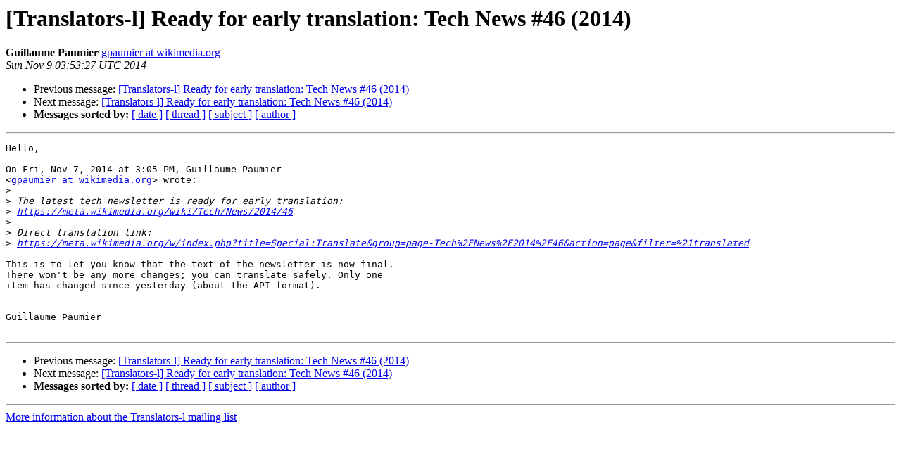

--- FILE ---
content_type: text/html
request_url: https://wiki-archive.neocities.org/translators-l/2014-November/002808
body_size: 1105
content:
<!DOCTYPE HTML PUBLIC "-//W3C//DTD HTML 4.01 Transitional//EN">
<HTML>
 <HEAD>
   <TITLE> [Translators-l] Ready for early translation: Tech News #46	(2014)
   </TITLE>
   <LINK REL="Index" HREF="index.html" >
   <LINK REL="made" HREF="mailto:translators-l%40lists.wikimedia.org?Subject=Re%3A%20%5BTranslators-l%5D%20Ready%20for%20early%20translation%3A%20Tech%20News%20%2346%0A%09%282014%29&In-Reply-To=%3CCAHLKNV10784sPweZ7W7T%2Bvc%3DYPFLbfMW_UsM0dDrfhphfCLjnQ%40mail.gmail.com%3E">
   <META NAME="robots" CONTENT="index,nofollow">
   <style type="text/css">
       pre {
           white-space: pre-wrap;       /* css-2.1, curent FF, Opera, Safari */
           }
   </style>
   <META http-equiv="Content-Type" content="text/html; charset=utf-8">
   <LINK REL="Previous"  HREF="002807.html">
   <LINK REL="Next"  HREF="002809.html">
 </HEAD>
 <BODY BGCOLOR="#ffffff">
   <H1>[Translators-l] Ready for early translation: Tech News #46	(2014)</H1>
    <B>Guillaume Paumier</B> 
    <A HREF="mailto:translators-l%40lists.wikimedia.org?Subject=Re%3A%20%5BTranslators-l%5D%20Ready%20for%20early%20translation%3A%20Tech%20News%20%2346%0A%09%282014%29&In-Reply-To=%3CCAHLKNV10784sPweZ7W7T%2Bvc%3DYPFLbfMW_UsM0dDrfhphfCLjnQ%40mail.gmail.com%3E"
       TITLE="[Translators-l] Ready for early translation: Tech News #46	(2014)">gpaumier at wikimedia.org
       </A><BR>
    <I>Sun Nov  9 03:53:27 UTC 2014</I>
    <P><UL>
        <LI>Previous message: <A HREF="002807.html">[Translators-l] Ready for early translation: Tech News #46 (2014)
</A></li>
        <LI>Next message: <A HREF="002809.html">[Translators-l] Ready for early translation: Tech News #46	(2014)
</A></li>
         <LI> <B>Messages sorted by:</B> 
              <a href="date.html#2808">[ date ]</a>
              <a href="thread.html#2808">[ thread ]</a>
              <a href="subject.html#2808">[ subject ]</a>
              <a href="author.html#2808">[ author ]</a>
         </LI>
       </UL>
    <HR>  
<!--beginarticle-->
<PRE>Hello,

On Fri, Nov 7, 2014 at 3:05 PM, Guillaume Paumier
&lt;<A HREF="https://lists.wikimedia.org/mailman/listinfo/translators-l">gpaumier at wikimedia.org</A>&gt; wrote:
&gt;<i>
</I>&gt;<i> The latest tech newsletter is ready for early translation:
</I>&gt;<i> <A HREF="https://meta.wikimedia.org/wiki/Tech/News/2014/46">https://meta.wikimedia.org/wiki/Tech/News/2014/46</A>
</I>&gt;<i>
</I>&gt;<i> Direct translation link:
</I>&gt;<i> <A HREF="https://meta.wikimedia.org/w/index.php?title=Special:Translate&amp;group=page-Tech%2FNews%2F2014%2F46&amp;action=page&amp;filter=%21translated">https://meta.wikimedia.org/w/index.php?title=Special:Translate&amp;group=page-Tech%2FNews%2F2014%2F46&amp;action=page&amp;filter=%21translated</A>
</I>
This is to let you know that the text of the newsletter is now final.
There won't be any more changes; you can translate safely. Only one
item has changed since yesterday (about the API format).

-- 
Guillaume Paumier

</PRE>


<!--endarticle-->
    <HR>
    <P><UL>
        <!--threads-->
	<LI>Previous message: <A HREF="002807.html">[Translators-l] Ready for early translation: Tech News #46 (2014)
</A></li>
	<LI>Next message: <A HREF="002809.html">[Translators-l] Ready for early translation: Tech News #46	(2014)
</A></li>
         <LI> <B>Messages sorted by:</B> 
              <a href="date.html#2808">[ date ]</a>
              <a href="thread.html#2808">[ thread ]</a>
              <a href="subject.html#2808">[ subject ]</a>
              <a href="author.html#2808">[ author ]</a>
         </LI>
       </UL>

<hr>
<a href="https://lists.wikimedia.org/mailman/listinfo/translators-l">More information about the Translators-l
mailing list</a><br>
</body></html>
